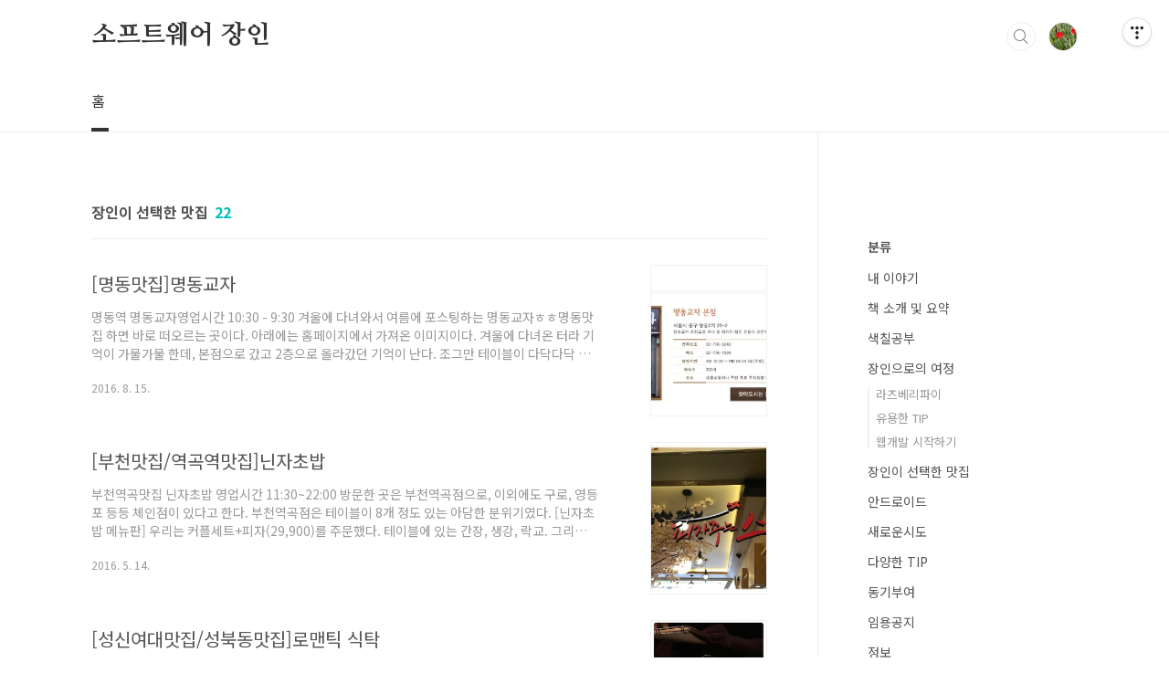

--- FILE ---
content_type: text/html;charset=UTF-8
request_url: https://seahrin.com/category/%EC%9E%A5%EC%9D%B8%EC%9D%B4%20%EC%84%A0%ED%83%9D%ED%95%9C%20%EB%A7%9B%EC%A7%91?page=5
body_size: 35179
content:
<!doctype html>
<html lang="ko">
                                                                                <head>
                <script type="text/javascript">if (!window.T) { window.T = {} }
window.T.config = {"TOP_SSL_URL":"https://www.tistory.com","PREVIEW":false,"ROLE":"guest","PREV_PAGE":"","NEXT_PAGE":"","BLOG":{"id":1982391,"name":"software-craftsman","title":"소프트웨어 장인","isDormancy":false,"nickName":"유기농프로그래밍","status":"open","profileStatus":"normal"},"NEED_COMMENT_LOGIN":true,"COMMENT_LOGIN_CONFIRM_MESSAGE":"이 블로그는 로그인한 사용자에게만 댓글 작성을 허용했습니다. 지금 로그인하시겠습니까?","LOGIN_URL":"https://www.tistory.com/auth/login/?redirectUrl=https://seahrin.com/category/%25EC%259E%25A5%25EC%259D%25B8%25EC%259D%25B4%2520%25EC%2584%25A0%25ED%2583%259D%25ED%2595%259C%2520%25EB%25A7%259B%25EC%25A7%2591","DEFAULT_URL":"https://seahrin.com","USER":{"name":null,"homepage":null,"id":0,"profileImage":null},"SUBSCRIPTION":{"status":"none","isConnected":false,"isPending":false,"isWait":false,"isProcessing":false,"isNone":true},"IS_LOGIN":false,"HAS_BLOG":false,"IS_SUPPORT":false,"IS_SCRAPABLE":false,"TOP_URL":"http://www.tistory.com","JOIN_URL":"https://www.tistory.com/member/join","PHASE":"prod","ROLE_GROUP":"visitor"};
window.T.entryInfo = null;
window.appInfo = {"domain":"tistory.com","topUrl":"https://www.tistory.com","loginUrl":"https://www.tistory.com/auth/login","logoutUrl":"https://www.tistory.com/auth/logout"};
window.initData = {};

window.TistoryBlog = {
    basePath: "",
    url: "https://seahrin.com",
    tistoryUrl: "https://software-craftsman.tistory.com",
    manageUrl: "https://software-craftsman.tistory.com/manage",
    token: "06g1ZVBss/44En7xje7JWahAjHgCS+QwV6idO7PTnK0Z6KR4eWaDt53eFxLCRT18"
};
var servicePath = "";
var blogURL = "";</script>

                
                
                
                        <!-- BusinessLicenseInfo - START -->
        
            <link href="https://tistory1.daumcdn.net/tistory_admin/userblog/userblog-7c7a62cfef2026f12ec313f0ebcc6daafb4361d7/static/plugin/BusinessLicenseInfo/style.css" rel="stylesheet" type="text/css"/>

            <script>function switchFold(entryId) {
    var businessLayer = document.getElementById("businessInfoLayer_" + entryId);

    if (businessLayer) {
        if (businessLayer.className.indexOf("unfold_license") > 0) {
            businessLayer.className = "business_license_layer";
        } else {
            businessLayer.className = "business_license_layer unfold_license";
        }
    }
}
</script>

        
        <!-- BusinessLicenseInfo - END -->
        <!-- GoogleAnalytics - START -->
        <script src="https://www.googletagmanager.com/gtag/js?id=G-REDXGXV1KJ" async="async"></script>
<script>window.dataLayer = window.dataLayer || [];
function gtag(){dataLayer.push(arguments);}
gtag('js', new Date());
gtag('config','G-REDXGXV1KJ', {
    cookie_domain: 'software-craftsman.tistory.com',
    cookie_flags: 'max-age=0;domain=.tistory.com',
    cookie_expires: 7 * 24 * 60 * 60 // 7 days, in seconds
});</script>

        <!-- GoogleAnalytics - END -->

<!-- MetaTag - START -->

<!-- MetaTag - END -->

<!-- System - START -->
<script src="//pagead2.googlesyndication.com/pagead/js/adsbygoogle.js" async="async" data-ad-host="ca-host-pub-9691043933427338" data-ad-client="ca-pub-1706666882136971"></script>
<!-- System - END -->

        <!-- GoogleSearchConsole - START -->
        
<!-- BEGIN GOOGLE_SITE_VERIFICATION -->
<meta name="google-site-verification" content="q1TgXCNtTJBqDDwoirBXp6RKcwx5w_bnzhq9wvQcWhQ"/>
<!-- END GOOGLE_SITE_VERIFICATION -->

        <!-- GoogleSearchConsole - END -->

        <!-- TistoryProfileLayer - START -->
        <link href="https://tistory1.daumcdn.net/tistory_admin/userblog/userblog-7c7a62cfef2026f12ec313f0ebcc6daafb4361d7/static/plugin/TistoryProfileLayer/style.css" rel="stylesheet" type="text/css"/>
<script type="text/javascript" src="https://tistory1.daumcdn.net/tistory_admin/userblog/userblog-7c7a62cfef2026f12ec313f0ebcc6daafb4361d7/static/plugin/TistoryProfileLayer/script.js"></script>

        <!-- TistoryProfileLayer - END -->

                
                <meta http-equiv="X-UA-Compatible" content="IE=Edge">
<meta name="format-detection" content="telephone=no">
<script src="//t1.daumcdn.net/tistory_admin/lib/jquery/jquery-3.5.1.min.js" integrity="sha256-9/aliU8dGd2tb6OSsuzixeV4y/faTqgFtohetphbbj0=" crossorigin="anonymous"></script>
<script type="text/javascript" src="//t1.daumcdn.net/tiara/js/v1/tiara-1.2.0.min.js"></script><meta name="referrer" content="always"/>
<meta name="google-adsense-platform-account" content="ca-host-pub-9691043933427338"/>
<meta name="google-adsense-platform-domain" content="tistory.com"/>
<meta name="google-adsense-account" content="ca-pub-1706666882136971"/>
<meta name="description" content="'장인이 선택한 맛집' 카테고리의 글 목록 (5 Page)"/>

    <!-- BEGIN OPENGRAPH -->
    <meta property="og:type" content="website"/>
<meta property="og:site_name" content="소프트웨어 장인"/>
<meta property="og:title" content="'장인이 선택한 맛집' 카테고리의 글 목록 (5 Page)"/>
<meta property="og:description" content="소프트웨어 프로그램 개발 생각 등등에 대해 정리합니다. 
여러가지 지식들을 정리합니다"/>
<meta property="og:image" content="https://img1.daumcdn.net/thumb/R800x0/?scode=mtistory2&amp;fname=https%3A%2F%2Ftistory1.daumcdn.net%2Ftistory%2F1982391%2Fattach%2F05dfd8fd16df430ebbdc8105233d2efa"/>
    <!-- END OPENGRAPH -->

    <!-- BEGIN TWITTERCARD -->
    <meta name="twitter:card" content="summary_large_image"/>
<meta name="twitter:site" content="@TISTORY"/>
<meta name="twitter:title" content="'장인이 선택한 맛집' 카테고리의 글 목록 (5 Page)"/>
<meta name="twitter:description" content="소프트웨어 프로그램 개발 생각 등등에 대해 정리합니다. 
여러가지 지식들을 정리합니다"/>
<meta property="twitter:image" content="https://img1.daumcdn.net/thumb/R800x0/?scode=mtistory2&amp;fname=https%3A%2F%2Ftistory1.daumcdn.net%2Ftistory%2F1982391%2Fattach%2F05dfd8fd16df430ebbdc8105233d2efa"/>
    <!-- END TWITTERCARD -->
<script type="module" src="https://tistory1.daumcdn.net/tistory_admin/userblog/userblog-7c7a62cfef2026f12ec313f0ebcc6daafb4361d7/static/pc/dist/index.js" defer=""></script>
<script type="text/javascript" src="https://tistory1.daumcdn.net/tistory_admin/userblog/userblog-7c7a62cfef2026f12ec313f0ebcc6daafb4361d7/static/pc/dist/index-legacy.js" defer="" nomodule="true"></script>
<script type="text/javascript" src="https://tistory1.daumcdn.net/tistory_admin/userblog/userblog-7c7a62cfef2026f12ec313f0ebcc6daafb4361d7/static/pc/dist/polyfills-legacy.js" defer="" nomodule="true"></script>
<link rel="icon" sizes="any" href="https://t1.daumcdn.net/tistory_admin/favicon/tistory_favicon_32x32.ico"/>
<link rel="icon" type="image/svg+xml" href="https://t1.daumcdn.net/tistory_admin/top_v2/bi-tistory-favicon.svg"/>
<link rel="apple-touch-icon" href="https://t1.daumcdn.net/tistory_admin/top_v2/tistory-apple-touch-favicon.png"/>
<link rel="stylesheet" type="text/css" href="https://t1.daumcdn.net/tistory_admin/www/style/font.css"/>
<link rel="stylesheet" type="text/css" href="https://tistory1.daumcdn.net/tistory_admin/userblog/userblog-7c7a62cfef2026f12ec313f0ebcc6daafb4361d7/static/style/content.css"/>
<link rel="stylesheet" type="text/css" href="https://tistory1.daumcdn.net/tistory_admin/userblog/userblog-7c7a62cfef2026f12ec313f0ebcc6daafb4361d7/static/pc/dist/index.css"/>
<link rel="stylesheet" type="text/css" href="https://tistory1.daumcdn.net/tistory_admin/userblog/userblog-7c7a62cfef2026f12ec313f0ebcc6daafb4361d7/static/style/uselessPMargin.css"/>
<script type="text/javascript">(function() {
    var tjQuery = jQuery.noConflict(true);
    window.tjQuery = tjQuery;
    window.orgjQuery = window.jQuery; window.jQuery = tjQuery;
    window.jQuery = window.orgjQuery; delete window.orgjQuery;
})()</script>
<script type="text/javascript" src="https://tistory1.daumcdn.net/tistory_admin/userblog/userblog-7c7a62cfef2026f12ec313f0ebcc6daafb4361d7/static/script/base.js"></script>
<script type="text/javascript" src="//developers.kakao.com/sdk/js/kakao.min.js"></script>

                
<!-- Google tag (gtag.js) -->
<script async src="https://www.googletagmanager.com/gtag/js?id=G-MQWZY8PXJE"></script>
<script>
  window.dataLayer = window.dataLayer || [];
  function gtag(){dataLayer.push(arguments);}
  gtag('js', new Date());

  gtag('config', 'G-MQWZY8PXJE');
</script>
<script async src="https://pagead2.googlesyndication.com/pagead/js/adsbygoogle.js?client=ca-pub-1234567891234567" crossorigin="anonymous"></script>
<script>
  (adsbygoogle = window.adsbygoogle || []).push({
    google_ad_client: "ca-pub-1706666882136971",
    enable_page_level_ads: true,
    overlays: {bottom: true}
  });
</script>

	<meta name="naver-site-verification" content="0eb16a9a8a10090a6420a2904e15d07ebe5e3a98" />

	<meta name="naver-site-verification" content="b4a1ce6da8c103b300814a3057a5b851d6680777" />
	<script async src="https://pagead2.googlesyndication.com/pagead/js/adsbygoogle.js?client=ca-pub-1706666882136971"
     crossorigin="anonymous"></script>
	<meta name="google-site-verification" content="HLdYg_FmlOUcacR-KSsx742q4YpUi3eQFcZqZX8Xl0g" />
	<meta name="naver-site-verification" content="742241aba16a72af9a8433bc8ce3cb76e5942d67" />
	<script async src="https://pagead2.googlesyndication.com/pagead/js/adsbygoogle.js?client=ca-pub-1706666882136971"
     crossorigin="anonymous"></script>
<meta charset="UTF-8">
<meta name="viewport" content="user-scalable=no, initial-scale=1.0, maximum-scale=1.0, minimum-scale=1.0, width=device-width">
<title>'장인이 선택한 맛집' 카테고리의 글 목록 (5 Page)</title>
<link rel="stylesheet" href="https://tistory1.daumcdn.net/tistory/1982391/skin/style.css?_version_=1741237860">
<script src="//t1.daumcdn.net/tistory_admin/lib/jquery/jquery-1.12.4.min.js"></script>
<style type="text/css">

.entry-content a, .post-header h1 em, .comments h2 .count {color:#04beb8}
.comment-form .submit button:hover, .comment-form .submit button:focus {background-color:#04beb8}



</style>

                
                
                <style type="text/css">.another_category {
    border: 1px solid #E5E5E5;
    padding: 10px 10px 5px;
    margin: 10px 0;
    clear: both;
}

.another_category h4 {
    font-size: 12px !important;
    margin: 0 !important;
    border-bottom: 1px solid #E5E5E5 !important;
    padding: 2px 0 6px !important;
}

.another_category h4 a {
    font-weight: bold !important;
}

.another_category table {
    table-layout: fixed;
    border-collapse: collapse;
    width: 100% !important;
    margin-top: 10px !important;
}

* html .another_category table {
    width: auto !important;
}

*:first-child + html .another_category table {
    width: auto !important;
}

.another_category th, .another_category td {
    padding: 0 0 4px !important;
}

.another_category th {
    text-align: left;
    font-size: 12px !important;
    font-weight: normal;
    word-break: break-all;
    overflow: hidden;
    line-height: 1.5;
}

.another_category td {
    text-align: right;
    width: 80px;
    font-size: 11px;
}

.another_category th a {
    font-weight: normal;
    text-decoration: none;
    border: none !important;
}

.another_category th a.current {
    font-weight: bold;
    text-decoration: none !important;
    border-bottom: 1px solid !important;
}

.another_category th span {
    font-weight: normal;
    text-decoration: none;
    font: 10px Tahoma, Sans-serif;
    border: none !important;
}

.another_category_color_gray, .another_category_color_gray h4 {
    border-color: #E5E5E5 !important;
}

.another_category_color_gray * {
    color: #909090 !important;
}

.another_category_color_gray th a.current {
    border-color: #909090 !important;
}

.another_category_color_gray h4, .another_category_color_gray h4 a {
    color: #737373 !important;
}

.another_category_color_red, .another_category_color_red h4 {
    border-color: #F6D4D3 !important;
}

.another_category_color_red * {
    color: #E86869 !important;
}

.another_category_color_red th a.current {
    border-color: #E86869 !important;
}

.another_category_color_red h4, .another_category_color_red h4 a {
    color: #ED0908 !important;
}

.another_category_color_green, .another_category_color_green h4 {
    border-color: #CCE7C8 !important;
}

.another_category_color_green * {
    color: #64C05B !important;
}

.another_category_color_green th a.current {
    border-color: #64C05B !important;
}

.another_category_color_green h4, .another_category_color_green h4 a {
    color: #3EA731 !important;
}

.another_category_color_blue, .another_category_color_blue h4 {
    border-color: #C8DAF2 !important;
}

.another_category_color_blue * {
    color: #477FD6 !important;
}

.another_category_color_blue th a.current {
    border-color: #477FD6 !important;
}

.another_category_color_blue h4, .another_category_color_blue h4 a {
    color: #1960CA !important;
}

.another_category_color_violet, .another_category_color_violet h4 {
    border-color: #E1CEEC !important;
}

.another_category_color_violet * {
    color: #9D64C5 !important;
}

.another_category_color_violet th a.current {
    border-color: #9D64C5 !important;
}

.another_category_color_violet h4, .another_category_color_violet h4 a {
    color: #7E2CB5 !important;
}
</style>

                
                <link rel="stylesheet" type="text/css" href="https://tistory1.daumcdn.net/tistory_admin/userblog/userblog-7c7a62cfef2026f12ec313f0ebcc6daafb4361d7/static/style/revenue.css"/>
<link rel="canonical" href="https://seahrin.com"/>

<!-- BEGIN STRUCTURED_DATA -->
<script type="application/ld+json">
    {"@context":"http://schema.org","@type":"BreadcrumbList","itemListElement":[{"@type":"ListItem","position":0,"item":{"@id":"https://seahrin.com/entry/%EB%AA%85%EB%8F%99%EB%A7%9B%EC%A7%91%EB%AA%85%EB%8F%99%EA%B5%90%EC%9E%90","name":"[명동맛집]명동교자"}},{"@type":"ListItem","position":1,"item":{"@id":"https://seahrin.com/entry/%EB%B6%80%EC%B2%9C%EB%A7%9B%EC%A7%91%EC%97%AD%EA%B3%A1%EC%97%AD%EB%A7%9B%EC%A7%91%EB%8B%8C%EC%9E%90%EC%B4%88%EB%B0%A5","name":"[부천맛집/역곡역맛집]닌자초밥"}},{"@type":"ListItem","position":2,"item":{"@id":"https://seahrin.com/entry/%EC%84%B1%EC%8B%A0%EC%97%AC%EB%8C%80%EB%A7%9B%EC%A7%91%EC%84%B1%EB%B6%81%EB%8F%99%EB%A7%9B%EC%A7%91%EB%A1%9C%EB%A7%A8%ED%8B%B1-%EC%8B%9D%ED%83%81","name":"[성신여대맛집/성북동맛집]로맨틱 식탁"}},{"@type":"ListItem","position":3,"item":{"@id":"https://seahrin.com/entry/%EC%84%B1%EC%8B%A0%EC%97%AC%EB%8C%80%EB%A7%9B%EC%A7%91%EC%84%B1%EB%B6%81%EB%8F%99%EB%A7%9B%EC%A7%91%EC%9D%B4%EC%9E%90%EC%99%80","name":"[성신여대맛집/성북동맛집]이자와"}}]}
</script>
<!-- END STRUCTURED_DATA -->
<link rel="stylesheet" type="text/css" href="https://tistory1.daumcdn.net/tistory_admin/userblog/userblog-7c7a62cfef2026f12ec313f0ebcc6daafb4361d7/static/style/dialog.css"/>
<link rel="stylesheet" type="text/css" href="//t1.daumcdn.net/tistory_admin/www/style/top/font.css"/>
<link rel="stylesheet" type="text/css" href="https://tistory1.daumcdn.net/tistory_admin/userblog/userblog-7c7a62cfef2026f12ec313f0ebcc6daafb4361d7/static/style/postBtn.css"/>
<link rel="stylesheet" type="text/css" href="https://tistory1.daumcdn.net/tistory_admin/userblog/userblog-7c7a62cfef2026f12ec313f0ebcc6daafb4361d7/static/style/tistory.css"/>
<script type="text/javascript" src="https://tistory1.daumcdn.net/tistory_admin/userblog/userblog-7c7a62cfef2026f12ec313f0ebcc6daafb4361d7/static/script/common.js"></script>

                
                </head>
                                                <body id="tt-body-category" class="layout-aside-right list-type-thumbnail paging-number">
                
                
                

<div id="acc-nav">
	<a href="#content">본문 바로가기</a>
</div>
<div id="wrap">
	<header id="header">
		<div class="inner">
			<h1>
				<a href="https://seahrin.com/">
					
					
						소프트웨어 장인
					
				</a>
			</h1>
			<div class="util">
				<div class="search">
					
						<input type="text" name="search" value="" placeholder="검색내용을 입력하세요." onkeypress="if (event.keyCode == 13) { try {
    window.location.href = '/search' + '/' + looseURIEncode(document.getElementsByName('search')[0].value);
    document.getElementsByName('search')[0].value = '';
    return false;
} catch (e) {} }">
						<button type="submit" onclick="try {
    window.location.href = '/search' + '/' + looseURIEncode(document.getElementsByName('search')[0].value);
    document.getElementsByName('search')[0].value = '';
    return false;
} catch (e) {}">검색</button>
					
				</div>
				<div class="profile">
					<button type="button"><img alt="블로그 이미지" src="https://tistory1.daumcdn.net/tistory/1982391/attach/05dfd8fd16df430ebbdc8105233d2efa"/></button>
					<nav>
						<ul>
							<li><a href="https://software-craftsman.tistory.com/manage">관리</a></li>
							<li><a href="https://software-craftsman.tistory.com/manage/entry/post ">글쓰기</a></li>
							<li class="login"><a href="#">로그인</a></li>
							<li class="logout"><a href="#">로그아웃</a></li>
						</ul>
					</nav>
				</div>
				<button type="button" class="menu"><span>메뉴</span></button>
			</div>
			<nav id="gnb">
				<ul>
  <li class="t_menu_home first"><a href="/" target="">홈</a></li>
</ul>
			</nav>
		</div>
	</header>
	<section id="container">
		
		<div class="content-wrap">
			<article id="content">
				

				

				

				

				
					<div class="post-header">
						<h1><span>장인이 선택한 맛집</span><em>22</em></h1>
					</div>
					
				

				

				<div class="inner">
					            
                

		
			<div class="post-item">
				<a href="/entry/%EB%AA%85%EB%8F%99%EB%A7%9B%EC%A7%91%EB%AA%85%EB%8F%99%EA%B5%90%EC%9E%90">
					<span class="thum">
						
							<img src="//i1.daumcdn.net/thumb/C230x300/?fname=https%3A%2F%2Ft1.daumcdn.net%2Fcfile%2Ftistory%2F2614EC3E57B17DAE30" alt="">
						
					</span>
					<span class="title">[명동맛집]명동교자</span>
					<span class="excerpt">명동역 명동교자영업시간 10:30 - 9:30 겨울에 다녀와서 여름에 포스팅하는 명동교자ㅎㅎ명동맛집 하면 바로 떠오르는 곳이다. 아래에는 홈페이지에서 가져온 이미지이다. 겨울에 다녀온 터라 기억이 가물가물 한데, 본점으로 갔고 2층으로 올라갔던 기억이 난다. 조그만 테이블이 다닥다닥 붙어있었고, 사람들이 무척 많아서 매장이 좁아보였다. 사람이 많은 만큼 직원도 많았고 주문을 받는 것, 음식서빙이 매우 신속했다. 얼른 먹고 일어나는 분위기이다. 테이블에 있는 기본 양념장메뉴는 많지 않다. 칼국수, 비빔국수, 만두, 콩국수 뿐이다.우리가 먹은 건 아래와 같다. 칼국수 8,000 -&gt; 면이 매우 부드러워서 술술 넘어간다. 국물에서 조미료맛이 느껴지기는 하지만 고기국물이 진하고 괜찮은 편이다. 칼국수에 들어있는..</span>
				<span class="meta">
						<span class="date">2016. 8. 15.</span>
					</span>
				</a>
			</div>
		

		

	
                
            
                

		
			<div class="post-item">
				<a href="/entry/%EB%B6%80%EC%B2%9C%EB%A7%9B%EC%A7%91%EC%97%AD%EA%B3%A1%EC%97%AD%EB%A7%9B%EC%A7%91%EB%8B%8C%EC%9E%90%EC%B4%88%EB%B0%A5">
					<span class="thum">
						
							<img src="//i1.daumcdn.net/thumb/C230x300/?fname=https%3A%2F%2Ft1.daumcdn.net%2Fcfile%2Ftistory%2F214AA0465735CA0F27" alt="">
						
					</span>
					<span class="title">[부천맛집/역곡역맛집]닌자초밥</span>
					<span class="excerpt">부천역곡맛집 닌자초밥 영업시간 11:30~22:00 방문한 곳은 부천역곡점으로, 이외에도 구로, 영등포 등등 체인점이 있다고 한다. 부천역곡점은 테이블이 8개 정도 있는 아담한 분위기였다. [닌자초밥 메뉴판] 우리는 커플세트+피자(29,900)를 주문했다. 테이블에 있는 간장, 생강, 락교. 그리고 독특하게도 슬러시와 보리강정이 무한리필이다! 슬러시는 포도, 오렌지맛으로 초등학교 하교길에 사먹었던 바로 그 맛이다. 뜻밖에 보리강정이 맛있었는데, 세트+피자추가라면 많이 먹지 말자. 먼저 커플세트를 가져가 준다. 맨먼저 샐러드.. 이런 순서 없다. 한상차림이다. 싱싱하고 맛난 샐러드~ 샐러드 속 회도 맛있다. 그리고 스시!! 좋은 건 크게 봐야됨 이렇게 스시세트를 먹고있으면 피자가 나온다. 꿀 찍어 먹는 고..</span>
				<span class="meta">
						<span class="date">2016. 5. 14.</span>
					</span>
				</a>
			</div>
		

		

	
                
            
                

		
			<div class="post-item">
				<a href="/entry/%EC%84%B1%EC%8B%A0%EC%97%AC%EB%8C%80%EB%A7%9B%EC%A7%91%EC%84%B1%EB%B6%81%EB%8F%99%EB%A7%9B%EC%A7%91%EB%A1%9C%EB%A7%A8%ED%8B%B1-%EC%8B%9D%ED%83%81">
					<span class="thum">
						
							<img src="//i1.daumcdn.net/thumb/C230x300/?fname=https%3A%2F%2Ft1.daumcdn.net%2Fcfile%2Ftistory%2F2247AC475735BDFC16" alt="">
						
					</span>
					<span class="title">[성신여대맛집/성북동맛집]로맨틱 식탁</span>
					<span class="excerpt">성신여대입구역 로맨틱식탁 영업시간 17:00~01:00 매우작은 매장 입구. 그런데 왠지 예뻐서 들어가면 분위기가 장난아니다. 음식이 맛없어도 용서할 수 있을 것 같을 정도의 여심저격!! 예쁜 가게이다. (물론 정말 음식이 맛없다면 곤란하다) 잘되고 싶은 썸남/썸녀가 있다면 자신있게 추천할 수 있는 곳! 이렇게 예쁜 매장입구! 가파른 계단을 내려가면.. 이렇게 분위기 좋은 가게가 기다리고 있다ㅠㅠ 식사도 가능하고, 음료/주류도 있어서 2차로 오기에도 좋은 곳이다. 무엇보다 연인과 기념일에 오면 좋을 것 같다. 한쪽에서는 외국 로맨스 영화가 상영되고 있고, 심지어 가게 배경음악도 로맨틱하다. 어두운 조명에 테이블마다 놓여있는 초와 꽃. 분위기 깡패. 기본적으로 물과 크래커, 크래커 소스가 제공된다. 저 아..</span>
				<span class="meta">
						<span class="date">2016. 5. 13.</span>
					</span>
				</a>
			</div>
		

		

	
                
            
                

		
			<div class="post-item">
				<a href="/entry/%EC%84%B1%EC%8B%A0%EC%97%AC%EB%8C%80%EB%A7%9B%EC%A7%91%EC%84%B1%EB%B6%81%EB%8F%99%EB%A7%9B%EC%A7%91%EC%9D%B4%EC%9E%90%EC%99%80">
					<span class="thum">
						
							<img src="//i1.daumcdn.net/thumb/C230x300/?fname=https%3A%2F%2Ft1.daumcdn.net%2Fcfile%2Ftistory%2F246F863C5735A7F744" alt="">
						
					</span>
					<span class="title">[성신여대맛집/성북동맛집]이자와</span>
					<span class="excerpt">이자와 성신여대 본점 영업시간 11:00~22:00 (★16:00~17:00 브레이크 타임 성신여대 이외에 홍대, 강남 등등에 분점이 있다고 한다. &quot;소는 맛있지만 비싸다는 편견을 깨주겠다&quot;는 바람직한 취지의 맛집!! 성신여자대학교 근처의, 맛집이 전혀 있을 것 같지 않은 골목 사이에 있다. 못보던 고기집이 생겼다는 지인의 말을 듣고 갔다. 외관이 그다지 맛집일 것 같지 않은.... 들어갈 때는 기대가 없었지. 어 그런데 들어가니 분위기가 제법 좋다!! 살짝 어둡고 매장이 넓지 않은 편인데 테이블 사이에 간격이 있어서 좋았다. 요런 분위기! 이건 창가 자리다. [메뉴] 메뉴가 단출하여 고르기 편하다. 게다가 중요한 가격!!! 이 가격에 소를 먹을 수 있다니... 행복!! 우리는 가장 기본적으로 보이는 세..</span>
				<span class="meta">
						<span class="date">2016. 5. 13.</span>
					</span>
				</a>
			</div>
		

		

	
                
            

				</div>

				

				

				
					<div class="pagination">
						<a href="/category/%EC%9E%A5%EC%9D%B8%EC%9D%B4%20%EC%84%A0%ED%83%9D%ED%95%9C%20%EB%A7%9B%EC%A7%91?page=4" class="prev ">이전</a>
						
							<a href="/category/%EC%9E%A5%EC%9D%B8%EC%9D%B4%20%EC%84%A0%ED%83%9D%ED%95%9C%20%EB%A7%9B%EC%A7%91?page=1"><span class="">1</span></a>
						
							<a href="/category/%EC%9E%A5%EC%9D%B8%EC%9D%B4%20%EC%84%A0%ED%83%9D%ED%95%9C%20%EB%A7%9B%EC%A7%91?page=2"><span class="">2</span></a>
						
							<a href="/category/%EC%9E%A5%EC%9D%B8%EC%9D%B4%20%EC%84%A0%ED%83%9D%ED%95%9C%20%EB%A7%9B%EC%A7%91?page=3"><span class="">3</span></a>
						
							<a href="/category/%EC%9E%A5%EC%9D%B8%EC%9D%B4%20%EC%84%A0%ED%83%9D%ED%95%9C%20%EB%A7%9B%EC%A7%91?page=4"><span class="">4</span></a>
						
							<a href="/category/%EC%9E%A5%EC%9D%B8%EC%9D%B4%20%EC%84%A0%ED%83%9D%ED%95%9C%20%EB%A7%9B%EC%A7%91?page=5"><span class="selected">5</span></a>
						
							<a href="/category/%EC%9E%A5%EC%9D%B8%EC%9D%B4%20%EC%84%A0%ED%83%9D%ED%95%9C%20%EB%A7%9B%EC%A7%91?page=6"><span class="">6</span></a>
						
						<a href="/category/%EC%9E%A5%EC%9D%B8%EC%9D%B4%20%EC%84%A0%ED%83%9D%ED%95%9C%20%EB%A7%9B%EC%A7%91?page=6" class="next ">다음</a>
					</div>
				

				<div class="revenue_unit_wrap position_list">
  <div class="revenue_unit_item adsense responsive">
    <div class="revenue_unit_info">반응형</div>
    <script src="//pagead2.googlesyndication.com/pagead/js/adsbygoogle.js" async="async"></script>
    <ins class="adsbygoogle" style="display: block;" data-ad-host="ca-host-pub-9691043933427338" data-ad-client="ca-pub-1706666882136971" data-ad-format="auto"></ins>
    <script>(adsbygoogle = window.adsbygoogle || []).push({});</script>
  </div>
</div>

			</article>
			<aside id="aside" class="sidebar">

					<div class="sidebar-1">
						            <div class="revenue_unit_wrap">
  <div class="revenue_unit_item adsense responsive">
    <div class="revenue_unit_info">반응형</div>
    <script src="//pagead2.googlesyndication.com/pagead/js/adsbygoogle.js" async="async"></script>
    <ins class="adsbygoogle" style="display: block;" data-ad-host="ca-host-pub-9691043933427338" data-ad-client="ca-pub-1706666882136971" data-ad-format="auto"></ins>
    <script>(adsbygoogle = window.adsbygoogle || []).push({});</script>
  </div>
</div>
								<!-- 카테고리 -->
								<nav class="category">
									<ul class="tt_category"><li class=""><a href="/category" class="link_tit"> 분류 </a>
  <ul class="category_list"><li class=""><a href="/category/%EB%82%B4%20%EC%9D%B4%EC%95%BC%EA%B8%B0" class="link_item"> 내 이야기 </a></li>
<li class=""><a href="/category/%EC%B1%85%20%EC%86%8C%EA%B0%9C%20%EB%B0%8F%20%EC%9A%94%EC%95%BD" class="link_item"> 책 소개 및 요약 </a></li>
<li class=""><a href="/category/%EC%83%89%EC%B9%A0%EA%B3%B5%EB%B6%80" class="link_item"> 색칠공부 </a></li>
<li class=""><a href="/category/%EC%9E%A5%EC%9D%B8%EC%9C%BC%EB%A1%9C%EC%9D%98%20%EC%97%AC%EC%A0%95" class="link_item"> 장인으로의 여정 </a>
  <ul class="sub_category_list"><li class=""><a href="/category/%EC%9E%A5%EC%9D%B8%EC%9C%BC%EB%A1%9C%EC%9D%98%20%EC%97%AC%EC%A0%95/%EB%9D%BC%EC%A6%88%EB%B2%A0%EB%A6%AC%ED%8C%8C%EC%9D%B4" class="link_sub_item"> 라즈베리파이 </a></li>
<li class=""><a href="/category/%EC%9E%A5%EC%9D%B8%EC%9C%BC%EB%A1%9C%EC%9D%98%20%EC%97%AC%EC%A0%95/%EC%9C%A0%EC%9A%A9%ED%95%9C%20TIP" class="link_sub_item"> 유용한 TIP </a></li>
<li class=""><a href="/category/%EC%9E%A5%EC%9D%B8%EC%9C%BC%EB%A1%9C%EC%9D%98%20%EC%97%AC%EC%A0%95/%EC%9B%B9%EA%B0%9C%EB%B0%9C%20%EC%8B%9C%EC%9E%91%ED%95%98%EA%B8%B0" class="link_sub_item"> 웹개발 시작하기 </a></li>
</ul>
</li>
<li class="selected"><a href="/category/%EC%9E%A5%EC%9D%B8%EC%9D%B4%20%EC%84%A0%ED%83%9D%ED%95%9C%20%EB%A7%9B%EC%A7%91" class="link_item"> 장인이 선택한 맛집 </a></li>
<li class=""><a href="/category/%EC%95%88%EB%93%9C%EB%A1%9C%EC%9D%B4%EB%93%9C" class="link_item"> 안드로이드 </a></li>
<li class=""><a href="/category/%EC%83%88%EB%A1%9C%EC%9A%B4%EC%8B%9C%EB%8F%84" class="link_item"> 새로운시도 </a></li>
<li class=""><a href="/category/%EB%8B%A4%EC%96%91%ED%95%9C%20TIP" class="link_item"> 다양한 TIP </a></li>
<li class=""><a href="/category/%EB%8F%99%EA%B8%B0%EB%B6%80%EC%97%AC" class="link_item"> 동기부여 </a></li>
<li class=""><a href="/category/%EC%9E%84%EC%9A%A9%EA%B3%B5%EC%A7%80" class="link_item"> 임용공지 </a></li>
<li class=""><a href="/category/%EC%A0%95%EB%B3%B4" class="link_item"> 정보 </a></li>
<li class=""><a href="/category/%EB%A7%9B%EC%9E%88%EC%9D%8C" class="link_item"> 맛있음 </a></li>
</ul>
</li>
</ul>

								</nav>
							
					</div>
					<div class="sidebar-2">
						<div class="module module_plugin">        <!-- SB_Banner - START -->
        <script async src="https://pagead2.googlesyndication.com/pagead/js/adsbygoogle.js?client=ca-pub-1706666882136971"
     crossorigin="anonymous"></script>
<!-- 배너 반응형 수직형 -->
<ins class="adsbygoogle"
     style="display:block"
     data-ad-client="ca-pub-1706666882136971"
     data-ad-slot="8849278026"
     data-ad-format="auto"
     data-full-width-responsive="true"></ins>
<script>
     (adsbygoogle = window.adsbygoogle || []).push({});
</script>
        <!-- SB_Banner - END -->
</div>

						<div class="module module_plugin">        <!-- SB_Banner - START -->
        <script async src="https://pagead2.googlesyndication.com/pagead/js/adsbygoogle.js?client=ca-pub-1706666882136971"
     crossorigin="anonymous"></script>
<!-- 배너 반응형 수직형 -->
<ins class="adsbygoogle"
     style="display:block"
     data-ad-client="ca-pub-1706666882136971"
     data-ad-slot="8849278026"
     data-ad-format="auto"
     data-full-width-responsive="true"></ins>
<script>
     (adsbygoogle = window.adsbygoogle || []).push({});
</script>
        <!-- SB_Banner - END -->
</div>

					</div>
				</aside>
		</div>
	</section>
	<hr>
	<footer id="footer">
		<div class="inner">
			<div class="order-menu">
				
				
				
				
			</div>
			<a href="#" class="page-top">TOP</a>
			<p class="meta">TEL. 02.1234.5678 / 경기 성남시 분당구 판교역로</p>
			<p class="copyright">© Kakao Corp.</p>
		</div>
	</footer>
</div>

<script src="https://tistory1.daumcdn.net/tistory/1982391/skin/images/script.js?_version_=1741237860"></script>
<div class="#menubar menu_toolbar ">
  <h2 class="screen_out">티스토리툴바</h2>
</div>
<div class="#menubar menu_toolbar "><div class="btn_tool btn_tool_type1" id="menubar_wrapper" data-tistory-react-app="Menubar"></div></div>
<div class="layer_tooltip">
  <div class="inner_layer_tooltip">
    <p class="desc_g"></p>
  </div>
</div>
<div id="editEntry" style="position:absolute;width:1px;height:1px;left:-100px;top:-100px"></div>


                        <!-- CallBack - START -->
        <script>                    (function () { 
                        var blogTitle = '소프트웨어 장인';
                        
                        (function () {
    function isShortContents () {
        return window.getSelection().toString().length < 30;
    }
    function isCommentLink (elementID) {
        return elementID === 'commentLinkClipboardInput'
    }

    function copyWithSource (event) {
        if (isShortContents() || isCommentLink(event.target.id)) {
            return;
        }
        var range = window.getSelection().getRangeAt(0);
        var contents = range.cloneContents();
        var temp = document.createElement('div');

        temp.appendChild(contents);

        var url = document.location.href;
        var decodedUrl = decodeURI(url);
        var postfix = ' [' + blogTitle + ':티스토리]';

        event.clipboardData.setData('text/plain', temp.innerText + '\n출처: ' + decodedUrl + postfix);
        event.clipboardData.setData('text/html', '<pre data-ke-type="codeblock">' + temp.innerHTML + '</pre>' + '출처: <a href="' + url + '">' + decodedUrl + '</a>' + postfix);
        event.preventDefault();
    }

    document.addEventListener('copy', copyWithSource);
})()

                    })()</script>

        <!-- CallBack - END -->

        <!-- SyntaxHighlight - START -->
        <link href="//cdnjs.cloudflare.com/ajax/libs/highlight.js/10.7.3/styles/darcula.min.css" rel="stylesheet"/><script src="//cdnjs.cloudflare.com/ajax/libs/highlight.js/10.7.3/highlight.min.js"></script>
<script src="//cdnjs.cloudflare.com/ajax/libs/highlight.js/10.7.3/languages/delphi.min.js"></script>
<script src="//cdnjs.cloudflare.com/ajax/libs/highlight.js/10.7.3/languages/php.min.js"></script>
<script src="//cdnjs.cloudflare.com/ajax/libs/highlight.js/10.7.3/languages/python.min.js"></script>
<script src="//cdnjs.cloudflare.com/ajax/libs/highlight.js/10.7.3/languages/r.min.js" defer></script>
<script src="//cdnjs.cloudflare.com/ajax/libs/highlight.js/10.7.3/languages/ruby.min.js"></script>
<script src="//cdnjs.cloudflare.com/ajax/libs/highlight.js/10.7.3/languages/scala.min.js" defer></script>
<script src="//cdnjs.cloudflare.com/ajax/libs/highlight.js/10.7.3/languages/shell.min.js"></script>
<script src="//cdnjs.cloudflare.com/ajax/libs/highlight.js/10.7.3/languages/sql.min.js"></script>
<script src="//cdnjs.cloudflare.com/ajax/libs/highlight.js/10.7.3/languages/swift.min.js" defer></script>
<script src="//cdnjs.cloudflare.com/ajax/libs/highlight.js/10.7.3/languages/typescript.min.js" defer></script>
<script src="//cdnjs.cloudflare.com/ajax/libs/highlight.js/10.7.3/languages/vbnet.min.js" defer></script>
  <script>hljs.initHighlightingOnLoad();</script>


        <!-- SyntaxHighlight - END -->

                
                <div style="margin:0; padding:0; border:none; background:none; float:none; clear:none; z-index:0"></div>
<script type="text/javascript" src="https://tistory1.daumcdn.net/tistory_admin/userblog/userblog-7c7a62cfef2026f12ec313f0ebcc6daafb4361d7/static/script/common.js"></script>
<script type="text/javascript">window.roosevelt_params_queue = window.roosevelt_params_queue || [{channel_id: 'dk', channel_label: '{tistory}'}]</script>
<script type="text/javascript" src="//t1.daumcdn.net/midas/rt/dk_bt/roosevelt_dk_bt.js" async="async"></script>

                
                <script>window.tiara = {"svcDomain":"user.tistory.com","section":"기타","trackPage":"글뷰_보기","page":"글뷰","key":"1982391","customProps":{"userId":"0","blogId":"1982391","entryId":"null","role":"guest","trackPage":"글뷰_보기","filterTarget":false},"entry":null,"kakaoAppKey":"3e6ddd834b023f24221217e370daed18","appUserId":"null","thirdProvideAgree":null}</script>
<script type="module" src="https://t1.daumcdn.net/tistory_admin/frontend/tiara/v1.0.6/index.js"></script>
<script src="https://t1.daumcdn.net/tistory_admin/frontend/tiara/v1.0.6/polyfills-legacy.js" nomodule="true" defer="true"></script>
<script src="https://t1.daumcdn.net/tistory_admin/frontend/tiara/v1.0.6/index-legacy.js" nomodule="true" defer="true"></script>

                </body>
</html>

--- FILE ---
content_type: text/html; charset=utf-8
request_url: https://www.google.com/recaptcha/api2/aframe
body_size: 267
content:
<!DOCTYPE HTML><html><head><meta http-equiv="content-type" content="text/html; charset=UTF-8"></head><body><script nonce="a8vqGibM9BDlgdKqLXyJiQ">/** Anti-fraud and anti-abuse applications only. See google.com/recaptcha */ try{var clients={'sodar':'https://pagead2.googlesyndication.com/pagead/sodar?'};window.addEventListener("message",function(a){try{if(a.source===window.parent){var b=JSON.parse(a.data);var c=clients[b['id']];if(c){var d=document.createElement('img');d.src=c+b['params']+'&rc='+(localStorage.getItem("rc::a")?sessionStorage.getItem("rc::b"):"");window.document.body.appendChild(d);sessionStorage.setItem("rc::e",parseInt(sessionStorage.getItem("rc::e")||0)+1);localStorage.setItem("rc::h",'1769281539809');}}}catch(b){}});window.parent.postMessage("_grecaptcha_ready", "*");}catch(b){}</script></body></html>